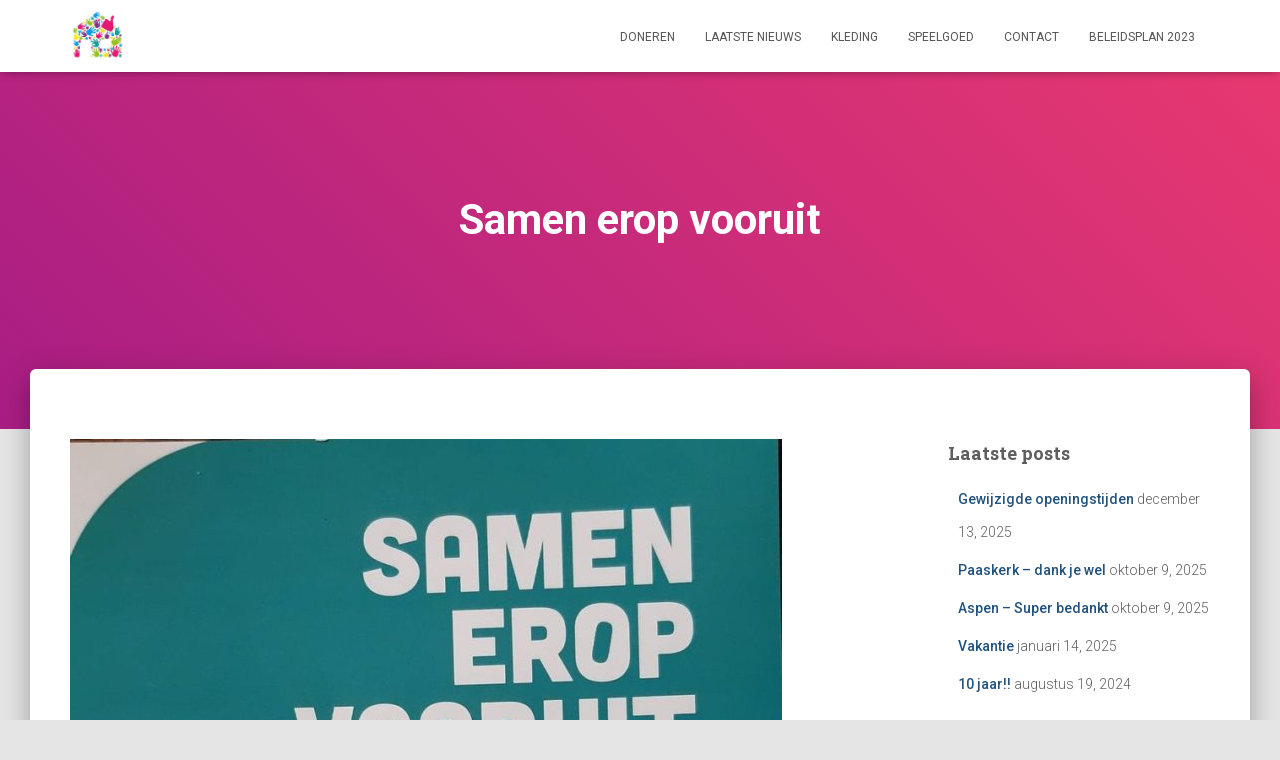

--- FILE ---
content_type: text/html; charset=UTF-8
request_url: https://helpendehandenoss.nl/2023/04/17/samen-erop-vooruit/
body_size: 7048
content:
<!DOCTYPE html><html lang="nl-NL"><head><meta charset='UTF-8'><meta name="viewport" content="width=device-width, initial-scale=1"><link rel="profile" href="http://gmpg.org/xfn/11"><link rel="pingback" href="https://helpendehandenoss.nl/xmlrpc.php"><meta name='robots' content='index, follow, max-image-preview:large, max-snippet:-1, max-video-preview:-1' /><link media="all" href="https://helpendehandenoss.nl/wp-content/cache/autoptimize/css/autoptimize_133765355373d4578cb95a77131f7c51.css" rel="stylesheet"><title>Samen erop vooruit - Helpende Handen Oss</title><link rel="canonical" href="https://helpendehandenoss.nl/2023/04/17/samen-erop-vooruit/" /><meta property="og:locale" content="nl_NL" /><meta property="og:type" content="article" /><meta property="og:title" content="Samen erop vooruit - Helpende Handen Oss" /><meta property="og:description" content="Maak jij wel gebruik van alle mogelijkheden en toeslagen of weet je niet of je in aanmerking komt? Doe de potjescheck en je krijgt sowieso een Jumbo waardebon van 25 euro. Heb jij hem al Lees verder" /><meta property="og:url" content="https://helpendehandenoss.nl/2023/04/17/samen-erop-vooruit/" /><meta property="og:site_name" content="Helpende Handen Oss" /><meta property="article:published_time" content="2023-04-17T12:02:04+00:00" /><meta property="article:modified_time" content="2023-04-17T12:03:20+00:00" /><meta property="og:image" content="https://helpendehandenoss.nl/wp-content/uploads/2023/04/samen-erop-vooruit-712x1024.jpg" /><meta name="author" content="jacky" /><meta name="twitter:card" content="summary_large_image" /><meta name="twitter:label1" content="Geschreven door" /><meta name="twitter:data1" content="jacky" /><meta name="twitter:label2" content="Geschatte leestijd" /><meta name="twitter:data2" content="1 minuut" /> <script type="application/ld+json" class="yoast-schema-graph">{"@context":"https://schema.org","@graph":[{"@type":"Article","@id":"https://helpendehandenoss.nl/2023/04/17/samen-erop-vooruit/#article","isPartOf":{"@id":"https://helpendehandenoss.nl/2023/04/17/samen-erop-vooruit/"},"author":{"name":"jacky","@id":"https://helpendehandenoss.nl/#/schema/person/540feb736caa3e035dd73aaad4348fbe"},"headline":"Samen erop vooruit","datePublished":"2023-04-17T12:02:04+00:00","dateModified":"2023-04-17T12:03:20+00:00","mainEntityOfPage":{"@id":"https://helpendehandenoss.nl/2023/04/17/samen-erop-vooruit/"},"wordCount":115,"publisher":{"@id":"https://helpendehandenoss.nl/#organization"},"image":{"@id":"https://helpendehandenoss.nl/2023/04/17/samen-erop-vooruit/#primaryimage"},"thumbnailUrl":"https://helpendehandenoss.nl/wp-content/uploads/2023/04/samen-erop-vooruit-712x1024.jpg","articleSection":["Uncategorized"],"inLanguage":"nl-NL"},{"@type":"WebPage","@id":"https://helpendehandenoss.nl/2023/04/17/samen-erop-vooruit/","url":"https://helpendehandenoss.nl/2023/04/17/samen-erop-vooruit/","name":"Samen erop vooruit - Helpende Handen Oss","isPartOf":{"@id":"https://helpendehandenoss.nl/#website"},"primaryImageOfPage":{"@id":"https://helpendehandenoss.nl/2023/04/17/samen-erop-vooruit/#primaryimage"},"image":{"@id":"https://helpendehandenoss.nl/2023/04/17/samen-erop-vooruit/#primaryimage"},"thumbnailUrl":"https://helpendehandenoss.nl/wp-content/uploads/2023/04/samen-erop-vooruit-712x1024.jpg","datePublished":"2023-04-17T12:02:04+00:00","dateModified":"2023-04-17T12:03:20+00:00","breadcrumb":{"@id":"https://helpendehandenoss.nl/2023/04/17/samen-erop-vooruit/#breadcrumb"},"inLanguage":"nl-NL","potentialAction":[{"@type":"ReadAction","target":["https://helpendehandenoss.nl/2023/04/17/samen-erop-vooruit/"]}]},{"@type":"ImageObject","inLanguage":"nl-NL","@id":"https://helpendehandenoss.nl/2023/04/17/samen-erop-vooruit/#primaryimage","url":"https://helpendehandenoss.nl/wp-content/uploads/2023/04/samen-erop-vooruit.jpg","contentUrl":"https://helpendehandenoss.nl/wp-content/uploads/2023/04/samen-erop-vooruit.jpg","width":843,"height":1212},{"@type":"BreadcrumbList","@id":"https://helpendehandenoss.nl/2023/04/17/samen-erop-vooruit/#breadcrumb","itemListElement":[{"@type":"ListItem","position":1,"name":"Home","item":"https://helpendehandenoss.nl/"},{"@type":"ListItem","position":2,"name":"Samen erop vooruit"}]},{"@type":"WebSite","@id":"https://helpendehandenoss.nl/#website","url":"https://helpendehandenoss.nl/","name":"Helpende Handen Oss","description":"","publisher":{"@id":"https://helpendehandenoss.nl/#organization"},"potentialAction":[{"@type":"SearchAction","target":{"@type":"EntryPoint","urlTemplate":"https://helpendehandenoss.nl/?s={search_term_string}"},"query-input":{"@type":"PropertyValueSpecification","valueRequired":true,"valueName":"search_term_string"}}],"inLanguage":"nl-NL"},{"@type":"Organization","@id":"https://helpendehandenoss.nl/#organization","name":"Helpende Handen Oss","url":"https://helpendehandenoss.nl/","logo":{"@type":"ImageObject","inLanguage":"nl-NL","@id":"https://helpendehandenoss.nl/#/schema/logo/image/","url":"https://helpendehandenoss.nl/wp-content/uploads/2018/04/LOGO-HH.jpg","contentUrl":"https://helpendehandenoss.nl/wp-content/uploads/2018/04/LOGO-HH.jpg","width":240,"height":222,"caption":"Helpende Handen Oss"},"image":{"@id":"https://helpendehandenoss.nl/#/schema/logo/image/"}},{"@type":"Person","@id":"https://helpendehandenoss.nl/#/schema/person/540feb736caa3e035dd73aaad4348fbe","name":"jacky","image":{"@type":"ImageObject","inLanguage":"nl-NL","@id":"https://helpendehandenoss.nl/#/schema/person/image/","url":"https://secure.gravatar.com/avatar/755c6caf1cff5ac9b967d27eb441e4991db955860e14574c0f2c671f49e81f4e?s=96&d=mm&r=g","contentUrl":"https://secure.gravatar.com/avatar/755c6caf1cff5ac9b967d27eb441e4991db955860e14574c0f2c671f49e81f4e?s=96&d=mm&r=g","caption":"jacky"},"url":"https://helpendehandenoss.nl/author/jacky/"}]}</script> <link rel='dns-prefetch' href='//fonts.googleapis.com' /><link rel="alternate" type="application/rss+xml" title="Helpende Handen Oss &raquo; feed" href="https://helpendehandenoss.nl/feed/" /><link rel="alternate" type="application/rss+xml" title="Helpende Handen Oss &raquo; reacties feed" href="https://helpendehandenoss.nl/comments/feed/" /><link rel="alternate" type="application/rss+xml" title="Helpende Handen Oss &raquo; Samen erop vooruit reacties feed" href="https://helpendehandenoss.nl/2023/04/17/samen-erop-vooruit/feed/" /><link rel="alternate" title="oEmbed (JSON)" type="application/json+oembed" href="https://helpendehandenoss.nl/wp-json/oembed/1.0/embed?url=https%3A%2F%2Fhelpendehandenoss.nl%2F2023%2F04%2F17%2Fsamen-erop-vooruit%2F" /><link rel="alternate" title="oEmbed (XML)" type="text/xml+oembed" href="https://helpendehandenoss.nl/wp-json/oembed/1.0/embed?url=https%3A%2F%2Fhelpendehandenoss.nl%2F2023%2F04%2F17%2Fsamen-erop-vooruit%2F&#038;format=xml" /><link rel='stylesheet' id='hestia_fonts-css' href='https://fonts.googleapis.com/css?family=Roboto%3A300%2C400%2C500%2C700%7CRoboto+Slab%3A400%2C700&#038;subset=latin%2Clatin-ext&#038;ver=3.3.3' type='text/css' media='all' /> <script type="text/javascript" src="https://helpendehandenoss.nl/wp-includes/js/jquery/jquery.min.js?ver=3.7.1" id="jquery-core-js"></script> <link rel="https://api.w.org/" href="https://helpendehandenoss.nl/wp-json/" /><link rel="alternate" title="JSON" type="application/json" href="https://helpendehandenoss.nl/wp-json/wp/v2/posts/840" /><link rel="EditURI" type="application/rsd+xml" title="RSD" href="https://helpendehandenoss.nl/xmlrpc.php?rsd" /><meta name="generator" content="WordPress 6.9" /><link rel='shortlink' href='https://helpendehandenoss.nl/?p=840' /><link rel="icon" href="https://helpendehandenoss.nl/wp-content/uploads/2018/11/cropped-11330050_1007220602635559_5481774698047660011_n-32x32.jpg" sizes="32x32" /><link rel="icon" href="https://helpendehandenoss.nl/wp-content/uploads/2018/11/cropped-11330050_1007220602635559_5481774698047660011_n-192x192.jpg" sizes="192x192" /><link rel="apple-touch-icon" href="https://helpendehandenoss.nl/wp-content/uploads/2018/11/cropped-11330050_1007220602635559_5481774698047660011_n-180x180.jpg" /><meta name="msapplication-TileImage" content="https://helpendehandenoss.nl/wp-content/uploads/2018/11/cropped-11330050_1007220602635559_5481774698047660011_n-270x270.jpg" /></head><body class="wp-singular post-template-default single single-post postid-840 single-format-standard wp-custom-logo wp-theme-hestia blog-post header-layout-default"><div class="wrapper post-840 post type-post status-publish format-standard hentry category-uncategorized default "><header class="header "><div style="display: none"></div><nav class="navbar navbar-default  hestia_left navbar-not-transparent navbar-fixed-top"><div class="container"><div class="navbar-header"><div class="title-logo-wrapper"> <a class="navbar-brand" href="https://helpendehandenoss.nl/"
 title="Helpende Handen Oss"> <img  src="https://helpendehandenoss.nl/wp-content/uploads/2018/04/LOGO-HH.jpg" alt="Helpende Handen Oss" width="240" height="222"></a></div><div class="navbar-toggle-wrapper"> <button type="button" class="navbar-toggle" data-toggle="collapse" data-target="#main-navigation"> <span class="icon-bar"></span><span class="icon-bar"></span><span class="icon-bar"></span> <span class="sr-only">Toggle navigatie</span> </button></div></div><div id="main-navigation" class="collapse navbar-collapse"><ul id="menu-top" class="nav navbar-nav"><li id="menu-item-778" class="menu-item menu-item-type-post_type menu-item-object-page menu-item-778"><a title="Doneren" href="https://helpendehandenoss.nl/doneren/">Doneren</a></li><li id="menu-item-791" class="menu-item menu-item-type-post_type menu-item-object-page menu-item-791"><a title="Laatste nieuws" href="https://helpendehandenoss.nl/laatste-nieuws/">Laatste nieuws</a></li><li id="menu-item-779" class="menu-item menu-item-type-post_type menu-item-object-page menu-item-779"><a title="Kleding" href="https://helpendehandenoss.nl/kleding/">Kleding</a></li><li id="menu-item-780" class="menu-item menu-item-type-post_type menu-item-object-page menu-item-780"><a title="Speelgoed" href="https://helpendehandenoss.nl/speelgoed/">Speelgoed</a></li><li id="menu-item-777" class="menu-item menu-item-type-post_type menu-item-object-page menu-item-777"><a title="Contact" href="https://helpendehandenoss.nl/contact/">Contact</a></li><li id="menu-item-776" class="menu-item menu-item-type-post_type menu-item-object-page menu-item-776"><a title="Beleidsplan 2023" href="https://helpendehandenoss.nl/beleidsplan-2023/">Beleidsplan 2023</a></li></ul></div></div></nav></header><div id="primary" class="boxed-layout-header page-header header-small" data-parallax="active" ><div class="container"><div class="row"><div class="col-md-10 col-md-offset-1 text-center"><h1 class="hestia-title entry-title">Samen erop vooruit</h1><h4 class="author">Gepubliceerd door <a href="https://helpendehandenoss.nl/author/jacky/" class="vcard author"><strong class="fn">jacky</strong></a> op <time class="entry-date published" datetime="2023-04-17T14:02:04+02:00" content="2023-04-17">april 17, 2023</time><time class="updated hestia-hidden" datetime="2023-04-17T14:03:20+02:00">april 17, 2023</time></h4></div></div></div><div class="header-filter header-filter-gradient"></div></div><div class="main  main-raised "><div class="blog-post blog-post-wrapper"><div class="container"><article id="post-840" class="section section-text"><div class="row"><div class="col-md-8 single-post-container" data-layout="sidebar-right"><div class="single-post-wrap entry-content"><figure class="wp-block-image size-large"><img fetchpriority="high" decoding="async" width="712" height="1024" src="https://helpendehandenoss.nl/wp-content/uploads/2023/04/samen-erop-vooruit-712x1024.jpg" alt="" class="wp-image-841" srcset="https://helpendehandenoss.nl/wp-content/uploads/2023/04/samen-erop-vooruit-712x1024.jpg 712w, https://helpendehandenoss.nl/wp-content/uploads/2023/04/samen-erop-vooruit-209x300.jpg 209w, https://helpendehandenoss.nl/wp-content/uploads/2023/04/samen-erop-vooruit-768x1104.jpg 768w, https://helpendehandenoss.nl/wp-content/uploads/2023/04/samen-erop-vooruit.jpg 843w" sizes="(max-width: 712px) 100vw, 712px" /></figure><div dir="auto">Maak jij wel gebruik van alle mogelijkheden en toeslagen of weet je niet of je in aanmerking komt?</div><div dir="auto">Doe de potjescheck en je krijgt sowieso een Jumbo waardebon van 25 euro. Heb jij hem al gedaan? Maak iemand anders erop attent en ontvang alsnog een waardebon.</div><div dir="auto">Misschien kom je zelfs ook nog wel in aanmerking voor het energie noodfonds en dat kan echt lekker oplopen!</div><div dir="auto">Maandagavond 17 April en 24 April kan je deze check laten doen bij Stichting Helpende Handen Oss van 18.30 uur tot <span><a tabindex="-1"></a></span>20.30 uur adres Habsburgstraat 27L.</div><div dir="auto">Kan je deze avonden niet? Ga dan komende week nog naar De Haard of Wijkcentrum Schadewijk!</div><div dir="auto">Heb je vragen stuur me gerust een pb via <a href="https://www.facebook.com/groups/781371778588940">facebook</a>!</div></div><div class="section section-blog-info"><div class="row"><div class="col-md-6"><div class="entry-categories">Categorieën: <span class="label label-primary"><a href="https://helpendehandenoss.nl/category/uncategorized/">Uncategorized</a></span></div></div><div class="col-md-6"><div class="entry-social"> <a target="_blank" rel="tooltip"
 data-original-title="Deel dit op Facebook"
 class="btn btn-just-icon btn-round btn-facebook"
 href="https://www.facebook.com/sharer.php?u=https://helpendehandenoss.nl/2023/04/17/samen-erop-vooruit/"> <svg xmlns="http://www.w3.org/2000/svg" viewBox="0 0 320 512" width="20" height="17"><path fill="currentColor" d="M279.14 288l14.22-92.66h-88.91v-60.13c0-25.35 12.42-50.06 52.24-50.06h40.42V6.26S260.43 0 225.36 0c-73.22 0-121.08 44.38-121.08 124.72v70.62H22.89V288h81.39v224h100.17V288z"></path></svg> </a> <a target="_blank" rel="tooltip"
 data-original-title="Delen op X"
 class="btn btn-just-icon btn-round btn-twitter"
 href="https://x.com/share?url=https://helpendehandenoss.nl/2023/04/17/samen-erop-vooruit/&#038;text=Samen%20erop%20vooruit"> <svg width="20" height="17" viewBox="0 0 1200 1227" fill="none" xmlns="http://www.w3.org/2000/svg"> <path d="M714.163 519.284L1160.89 0H1055.03L667.137 450.887L357.328 0H0L468.492 681.821L0 1226.37H105.866L515.491 750.218L842.672 1226.37H1200L714.137 519.284H714.163ZM569.165 687.828L521.697 619.934L144.011 79.6944H306.615L611.412 515.685L658.88 583.579L1055.08 1150.3H892.476L569.165 687.854V687.828Z" fill="#FFFFFF"/> </svg> </a> <a rel="tooltip"
 data-original-title=" Deel via email"
 class="btn btn-just-icon btn-round"
 href="mailto:?subject=Samen%20erop%20vooruit&#038;body=https://helpendehandenoss.nl/2023/04/17/samen-erop-vooruit/"> <svg xmlns="http://www.w3.org/2000/svg" viewBox="0 0 512 512" width="20" height="17"><path fill="currentColor" d="M502.3 190.8c3.9-3.1 9.7-.2 9.7 4.7V400c0 26.5-21.5 48-48 48H48c-26.5 0-48-21.5-48-48V195.6c0-5 5.7-7.8 9.7-4.7 22.4 17.4 52.1 39.5 154.1 113.6 21.1 15.4 56.7 47.8 92.2 47.6 35.7.3 72-32.8 92.3-47.6 102-74.1 131.6-96.3 154-113.7zM256 320c23.2.4 56.6-29.2 73.4-41.4 132.7-96.3 142.8-104.7 173.4-128.7 5.8-4.5 9.2-11.5 9.2-18.9v-19c0-26.5-21.5-48-48-48H48C21.5 64 0 85.5 0 112v19c0 7.4 3.4 14.3 9.2 18.9 30.6 23.9 40.7 32.4 173.4 128.7 16.8 12.2 50.2 41.8 73.4 41.4z"></path></svg> </a></div></div></div><hr></div></div><div class="col-md-3 blog-sidebar-wrapper col-md-offset-1"><aside id="secondary" class="blog-sidebar" role="complementary"><div id="recent-posts-2" class="widget widget_recent_entries"><h5>Laatste posts</h5><ul><li> <a href="https://helpendehandenoss.nl/2025/12/13/gewijzigde-openingstijden/">Gewijzigde openingstijden</a> <span class="post-date">december 13, 2025</span></li><li> <a href="https://helpendehandenoss.nl/2025/10/09/paaskerk-dank-je-wel/">Paaskerk &#8211; dank je wel</a> <span class="post-date">oktober 9, 2025</span></li><li> <a href="https://helpendehandenoss.nl/2025/10/09/aspen-super-bedankt/">Aspen &#8211; Super  bedankt</a> <span class="post-date">oktober 9, 2025</span></li><li> <a href="https://helpendehandenoss.nl/2025/01/14/945/">Vakantie</a> <span class="post-date">januari 14, 2025</span></li><li> <a href="https://helpendehandenoss.nl/2024/08/19/10-jaar/">10 jaar!!</a> <span class="post-date">augustus 19, 2024</span></li></ul></div><div id="archives-2" class="widget widget_archive"><h5>Archief</h5><ul><li><a href='https://helpendehandenoss.nl/2025/12/'>december 2025</a></li><li><a href='https://helpendehandenoss.nl/2025/10/'>oktober 2025</a></li><li><a href='https://helpendehandenoss.nl/2025/01/'>januari 2025</a></li><li><a href='https://helpendehandenoss.nl/2024/08/'>augustus 2024</a></li><li><a href='https://helpendehandenoss.nl/2023/11/'>november 2023</a></li><li><a href='https://helpendehandenoss.nl/2023/10/'>oktober 2023</a></li><li><a href='https://helpendehandenoss.nl/2023/08/'>augustus 2023</a></li><li><a href='https://helpendehandenoss.nl/2023/06/'>juni 2023</a></li><li><a href='https://helpendehandenoss.nl/2023/05/'>mei 2023</a></li><li><a href='https://helpendehandenoss.nl/2023/04/'>april 2023</a></li><li><a href='https://helpendehandenoss.nl/2023/03/'>maart 2023</a></li></ul></div></aside></div></div></article></div></div></div><div class="section related-posts"><div class="container"><div class="row"><div class="col-md-12"><h2 class="hestia-title text-center">Gerelateerde berichten</h2><div class="row"><div class="col-md-4"><div class="card card-blog"><div class="content"> <span class="category text-info"></span><h4 class="card-title"> <a class="blog-item-title-link" href="https://helpendehandenoss.nl/2025/12/13/gewijzigde-openingstijden/" title="Gewijzigde openingstijden" rel="bookmark"> Gewijzigde openingstijden </a></h4><p class="card-description">Vanaf 15 december zijn we gesloten voor inname, daarna zijn we weer geopend voor inname vanaf 2 februari. Januari zijn we gesloten om uit te rusten en op te ruimen. Voor donaties Kerst, verjaardagen en<a class="moretag" href="https://helpendehandenoss.nl/2025/12/13/gewijzigde-openingstijden/"> Lees verder</a></p></div></div></div><div class="col-md-4"><div class="card card-blog"><div class="content"> <span class="category text-info"></span><h4 class="card-title"> <a class="blog-item-title-link" href="https://helpendehandenoss.nl/2025/10/09/paaskerk-dank-je-wel/" title="Paaskerk &#8211; dank je wel" rel="bookmark"> Paaskerk &#8211; dank je wel </a></h4><p class="card-description">De Paaskerk Oss draagt de Stichting een warm hart toe. Na vorig jaar een waardevol gesprek gehad te hebben, deden ze begin dit jaar een financiële bijdrage. Deze week hebben ze speelgoed en kleding ingezameld<a class="moretag" href="https://helpendehandenoss.nl/2025/10/09/paaskerk-dank-je-wel/"> Lees verder</a></p></div></div></div><div class="col-md-4"><div class="card card-blog"><div class="content"> <span class="category text-info"></span><h4 class="card-title"> <a class="blog-item-title-link" href="https://helpendehandenoss.nl/2025/10/09/aspen-super-bedankt/" title="Aspen &#8211; Super  bedankt" rel="bookmark"> Aspen &#8211; Super  bedankt </a></h4><p class="card-description">Afgelopen woensdag is onze stichting verrast door een vrachtwagen die stopte voor de loods. Werknemers van Aspen B.V Oss hebben speelgoed, kleding etc. voor onze doelgroep ingezameld. Hier zijn we natuurlijk heel erg blij mee!!</p></div></div></div></div></div></div></div></div><footer class="footer footer-black footer-big"><div class="container"><div class="hestia-bottom-footer-content"><ul id="menu-top-1" class="footer-menu pull-left"><li class="menu-item menu-item-type-post_type menu-item-object-page menu-item-778"><a href="https://helpendehandenoss.nl/doneren/">Doneren</a></li><li class="menu-item menu-item-type-post_type menu-item-object-page menu-item-791"><a href="https://helpendehandenoss.nl/laatste-nieuws/">Laatste nieuws</a></li><li class="menu-item menu-item-type-post_type menu-item-object-page menu-item-779"><a href="https://helpendehandenoss.nl/kleding/">Kleding</a></li><li class="menu-item menu-item-type-post_type menu-item-object-page menu-item-780"><a href="https://helpendehandenoss.nl/speelgoed/">Speelgoed</a></li><li class="menu-item menu-item-type-post_type menu-item-object-page menu-item-777"><a href="https://helpendehandenoss.nl/contact/">Contact</a></li><li class="menu-item menu-item-type-post_type menu-item-object-page menu-item-776"><a href="https://helpendehandenoss.nl/beleidsplan-2023/">Beleidsplan 2023</a></li></ul><div class="copyright pull-right">Hestia | Ontwikkeld door <a href="https://themeisle.com" rel="nofollow">ThemeIsle</a></div></div></div></footer></div> <script type="speculationrules">{"prefetch":[{"source":"document","where":{"and":[{"href_matches":"/*"},{"not":{"href_matches":["/wp-*.php","/wp-admin/*","/wp-content/uploads/*","/wp-content/*","/wp-content/plugins/*","/wp-content/themes/hestia/*","/*\\?(.+)"]}},{"not":{"selector_matches":"a[rel~=\"nofollow\"]"}},{"not":{"selector_matches":".no-prefetch, .no-prefetch a"}}]},"eagerness":"conservative"}]}</script>  <script type="text/javascript" id="hestia_scripts-js-extra">var requestpost = {"ajaxurl":"https://helpendehandenoss.nl/wp-admin/admin-ajax.php","disable_autoslide":"","masonry":"","scroll_offset":"0"};
//# sourceURL=hestia_scripts-js-extra</script> <script id="wp-emoji-settings" type="application/json">{"baseUrl":"https://s.w.org/images/core/emoji/17.0.2/72x72/","ext":".png","svgUrl":"https://s.w.org/images/core/emoji/17.0.2/svg/","svgExt":".svg","source":{"concatemoji":"https://helpendehandenoss.nl/wp-includes/js/wp-emoji-release.min.js?ver=6.9"}}</script> <script type="module">/*! This file is auto-generated */
const a=JSON.parse(document.getElementById("wp-emoji-settings").textContent),o=(window._wpemojiSettings=a,"wpEmojiSettingsSupports"),s=["flag","emoji"];function i(e){try{var t={supportTests:e,timestamp:(new Date).valueOf()};sessionStorage.setItem(o,JSON.stringify(t))}catch(e){}}function c(e,t,n){e.clearRect(0,0,e.canvas.width,e.canvas.height),e.fillText(t,0,0);t=new Uint32Array(e.getImageData(0,0,e.canvas.width,e.canvas.height).data);e.clearRect(0,0,e.canvas.width,e.canvas.height),e.fillText(n,0,0);const a=new Uint32Array(e.getImageData(0,0,e.canvas.width,e.canvas.height).data);return t.every((e,t)=>e===a[t])}function p(e,t){e.clearRect(0,0,e.canvas.width,e.canvas.height),e.fillText(t,0,0);var n=e.getImageData(16,16,1,1);for(let e=0;e<n.data.length;e++)if(0!==n.data[e])return!1;return!0}function u(e,t,n,a){switch(t){case"flag":return n(e,"\ud83c\udff3\ufe0f\u200d\u26a7\ufe0f","\ud83c\udff3\ufe0f\u200b\u26a7\ufe0f")?!1:!n(e,"\ud83c\udde8\ud83c\uddf6","\ud83c\udde8\u200b\ud83c\uddf6")&&!n(e,"\ud83c\udff4\udb40\udc67\udb40\udc62\udb40\udc65\udb40\udc6e\udb40\udc67\udb40\udc7f","\ud83c\udff4\u200b\udb40\udc67\u200b\udb40\udc62\u200b\udb40\udc65\u200b\udb40\udc6e\u200b\udb40\udc67\u200b\udb40\udc7f");case"emoji":return!a(e,"\ud83e\u1fac8")}return!1}function f(e,t,n,a){let r;const o=(r="undefined"!=typeof WorkerGlobalScope&&self instanceof WorkerGlobalScope?new OffscreenCanvas(300,150):document.createElement("canvas")).getContext("2d",{willReadFrequently:!0}),s=(o.textBaseline="top",o.font="600 32px Arial",{});return e.forEach(e=>{s[e]=t(o,e,n,a)}),s}function r(e){var t=document.createElement("script");t.src=e,t.defer=!0,document.head.appendChild(t)}a.supports={everything:!0,everythingExceptFlag:!0},new Promise(t=>{let n=function(){try{var e=JSON.parse(sessionStorage.getItem(o));if("object"==typeof e&&"number"==typeof e.timestamp&&(new Date).valueOf()<e.timestamp+604800&&"object"==typeof e.supportTests)return e.supportTests}catch(e){}return null}();if(!n){if("undefined"!=typeof Worker&&"undefined"!=typeof OffscreenCanvas&&"undefined"!=typeof URL&&URL.createObjectURL&&"undefined"!=typeof Blob)try{var e="postMessage("+f.toString()+"("+[JSON.stringify(s),u.toString(),c.toString(),p.toString()].join(",")+"));",a=new Blob([e],{type:"text/javascript"});const r=new Worker(URL.createObjectURL(a),{name:"wpTestEmojiSupports"});return void(r.onmessage=e=>{i(n=e.data),r.terminate(),t(n)})}catch(e){}i(n=f(s,u,c,p))}t(n)}).then(e=>{for(const n in e)a.supports[n]=e[n],a.supports.everything=a.supports.everything&&a.supports[n],"flag"!==n&&(a.supports.everythingExceptFlag=a.supports.everythingExceptFlag&&a.supports[n]);var t;a.supports.everythingExceptFlag=a.supports.everythingExceptFlag&&!a.supports.flag,a.supports.everything||((t=a.source||{}).concatemoji?r(t.concatemoji):t.wpemoji&&t.twemoji&&(r(t.twemoji),r(t.wpemoji)))});
//# sourceURL=https://helpendehandenoss.nl/wp-includes/js/wp-emoji-loader.min.js</script> <script defer src="https://helpendehandenoss.nl/wp-content/cache/autoptimize/js/autoptimize_f21122ae44d2dcb9e01623b9f71ded6d.js"></script></body></html>